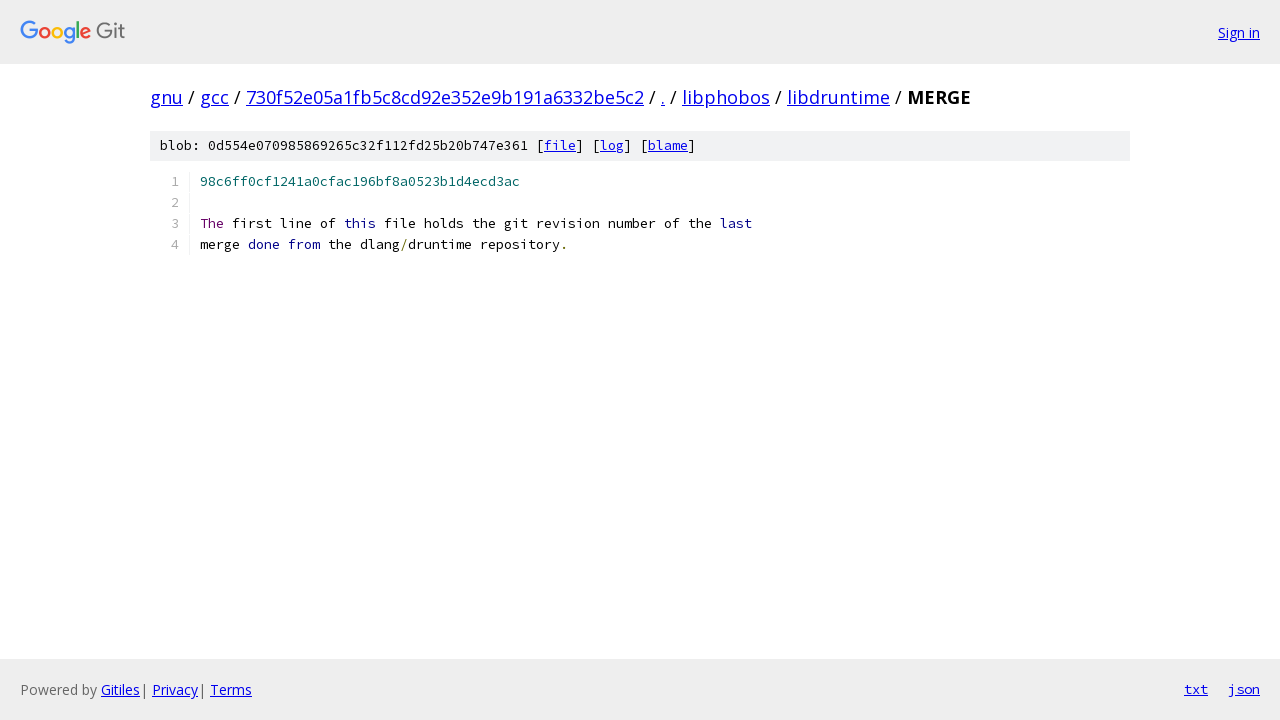

--- FILE ---
content_type: text/html; charset=utf-8
request_url: https://gnu.googlesource.com/gcc/+/730f52e05a1fb5c8cd92e352e9b191a6332be5c2/libphobos/libdruntime/MERGE
body_size: 1028
content:
<!DOCTYPE html><html lang="en"><head><meta charset="utf-8"><meta name="viewport" content="width=device-width, initial-scale=1"><title>libphobos/libdruntime/MERGE - gcc - Git at Google</title><link rel="stylesheet" type="text/css" href="/+static/base.css"><link rel="stylesheet" type="text/css" href="/+static/prettify/prettify.css"><!-- default customHeadTagPart --></head><body class="Site"><header class="Site-header"><div class="Header"><a class="Header-image" href="/"><img src="//www.gstatic.com/images/branding/lockups/2x/lockup_git_color_108x24dp.png" width="108" height="24" alt="Google Git"></a><div class="Header-menu"> <a class="Header-menuItem" href="https://accounts.google.com/AccountChooser?faa=1&amp;continue=https://gnu.googlesource.com/login/gcc/%2B/730f52e05a1fb5c8cd92e352e9b191a6332be5c2/libphobos/libdruntime/MERGE">Sign in</a> </div></div></header><div class="Site-content"><div class="Container "><div class="Breadcrumbs"><a class="Breadcrumbs-crumb" href="/?format=HTML">gnu</a> / <a class="Breadcrumbs-crumb" href="/gcc/">gcc</a> / <a class="Breadcrumbs-crumb" href="/gcc/+/730f52e05a1fb5c8cd92e352e9b191a6332be5c2">730f52e05a1fb5c8cd92e352e9b191a6332be5c2</a> / <a class="Breadcrumbs-crumb" href="/gcc/+/730f52e05a1fb5c8cd92e352e9b191a6332be5c2/">.</a> / <a class="Breadcrumbs-crumb" href="/gcc/+/730f52e05a1fb5c8cd92e352e9b191a6332be5c2/libphobos">libphobos</a> / <a class="Breadcrumbs-crumb" href="/gcc/+/730f52e05a1fb5c8cd92e352e9b191a6332be5c2/libphobos/libdruntime">libdruntime</a> / <span class="Breadcrumbs-crumb">MERGE</span></div><div class="u-sha1 u-monospace BlobSha1">blob: 0d554e070985869265c32f112fd25b20b747e361 [<a href="/gcc/+/730f52e05a1fb5c8cd92e352e9b191a6332be5c2/libphobos/libdruntime/MERGE">file</a>] [<a href="/gcc/+log/730f52e05a1fb5c8cd92e352e9b191a6332be5c2/libphobos/libdruntime/MERGE">log</a>] [<a href="/gcc/+blame/730f52e05a1fb5c8cd92e352e9b191a6332be5c2/libphobos/libdruntime/MERGE">blame</a>]</div><table class="FileContents"><tr class="u-pre u-monospace FileContents-line"><td class="u-lineNum u-noSelect FileContents-lineNum" data-line-number="1"></td><td class="FileContents-lineContents" id="1"><span class="lit">98c6ff0cf1241a0cfac196bf8a0523b1d4ecd3ac</span></td></tr><tr class="u-pre u-monospace FileContents-line"><td class="u-lineNum u-noSelect FileContents-lineNum" data-line-number="2"></td><td class="FileContents-lineContents" id="2"></td></tr><tr class="u-pre u-monospace FileContents-line"><td class="u-lineNum u-noSelect FileContents-lineNum" data-line-number="3"></td><td class="FileContents-lineContents" id="3"><span class="typ">The</span><span class="pln"> first line of </span><span class="kwd">this</span><span class="pln"> file holds the git revision number of the </span><span class="kwd">last</span></td></tr><tr class="u-pre u-monospace FileContents-line"><td class="u-lineNum u-noSelect FileContents-lineNum" data-line-number="4"></td><td class="FileContents-lineContents" id="4"><span class="pln">merge </span><span class="kwd">done</span><span class="pln"> </span><span class="kwd">from</span><span class="pln"> the dlang</span><span class="pun">/</span><span class="pln">druntime repository</span><span class="pun">.</span></td></tr></table><script nonce="mDhTcUVjkTHMmZJgzrMnsQ">for (let lineNumEl of document.querySelectorAll('td.u-lineNum')) {lineNumEl.onclick = () => {window.location.hash = `#${lineNumEl.getAttribute('data-line-number')}`;};}</script></div> <!-- Container --></div> <!-- Site-content --><footer class="Site-footer"><div class="Footer"><span class="Footer-poweredBy">Powered by <a href="https://gerrit.googlesource.com/gitiles/">Gitiles</a>| <a href="https://policies.google.com/privacy">Privacy</a>| <a href="https://policies.google.com/terms">Terms</a></span><span class="Footer-formats"><a class="u-monospace Footer-formatsItem" href="?format=TEXT">txt</a> <a class="u-monospace Footer-formatsItem" href="?format=JSON">json</a></span></div></footer></body></html>